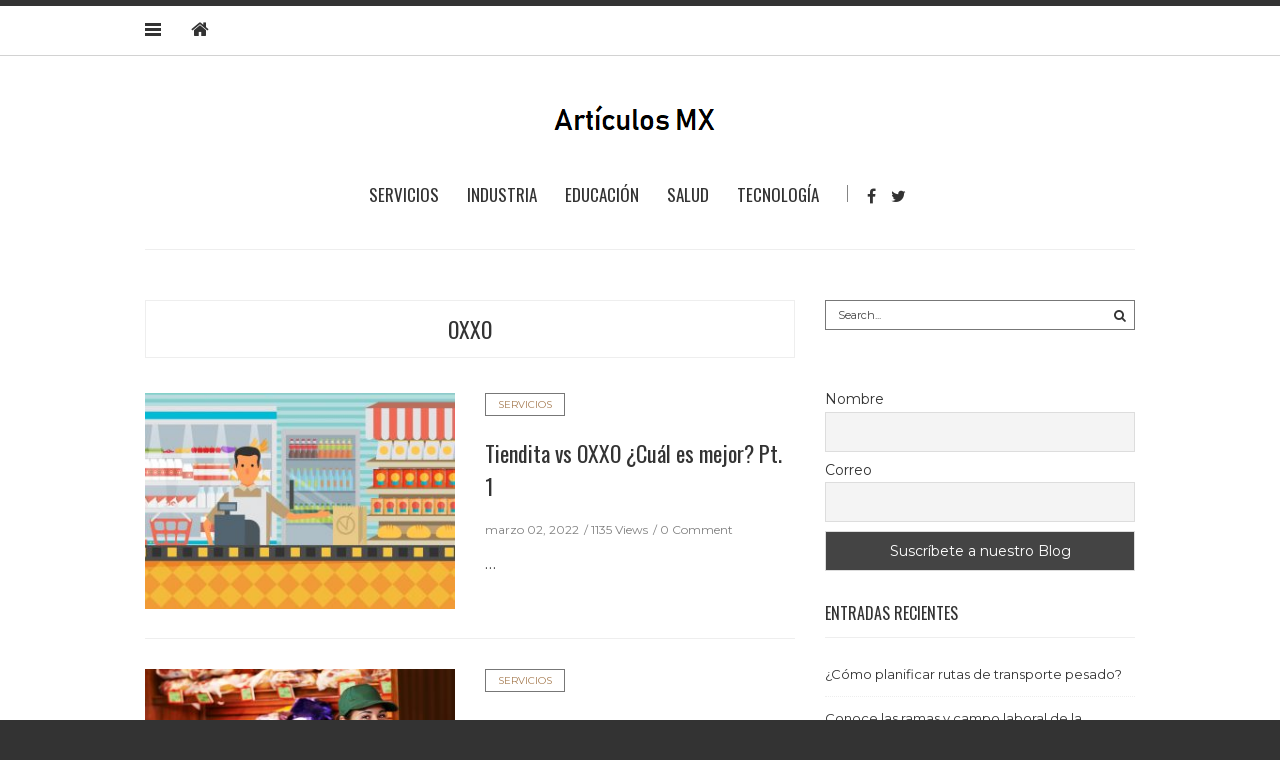

--- FILE ---
content_type: text/html; charset=UTF-8
request_url: https://articulos.mx/tag/oxxo/
body_size: 38038
content:
<!doctype html>
<html class="no-js" lang="es">
  <head>	  
    <meta charset="UTF-8">
    <meta http-equiv="x-ua-compatible" content="ie=edge">
    <meta name="viewport" content="width=device-width, initial-scale=1">
    <!-- Place favicon.ico in the root directory -->
    <script type="application/ld+json">
{
    "@context": "http://schema.org",
    "@type": "Article",
    "mainEntityOfPage": {
        "@type": "WebPage",
        "@id": "https://articulos.mx/terminal-punto-de-venta-tienda-vs-oxxo/"
    },
    "headline": "Tiendita vs OXXO ¿Cuál es mejor? Pt. 1",
    "image": {
        "@type": "ImageObject",
        "url": "https://articulos.mx/wp-content/uploads/2022/03/terminal-punto-de-venta.jpg",
        "width": "auto",
        "height": "auto"
    },
    "datePublished": "2022-03-02T12:40:48-0600",
    "dateModified": "2022-03-02T12:42:24-0600",
    "author": {
        "@type": "Person",
        "name": "Andy Monroy"
    },
    "publisher": {
        "@type": "Organization",
        "name": "Articulos.mx",
        "logo": {
            "@type": "ImageObject",
            "url": "https://articulos.mx/wp-content/uploads/2018/09/logo.png",
            "width": "auto",
            "height": "auto"
        }
    },
    "description": "Aquí está la batalla definitiva ¿Quién es mejor; la Tiendita de la esquina o el OXXO? Descúbrelo en nuestro blog..."
}
</script>
<meta name='robots' content='index, follow, max-image-preview:large, max-snippet:-1, max-video-preview:-1' />
	<style>img:is([sizes="auto" i], [sizes^="auto," i]) { contain-intrinsic-size: 3000px 1500px }</style>
	
	<!-- This site is optimized with the Yoast SEO plugin v26.3 - https://yoast.com/wordpress/plugins/seo/ -->
	<title>OXXO Archivos - Articulos.mx</title>
	<link rel="canonical" href="https://articulos.mx/tag/oxxo/" />
	<meta property="og:locale" content="es_MX" />
	<meta property="og:type" content="article" />
	<meta property="og:title" content="OXXO Archivos - Articulos.mx" />
	<meta property="og:url" content="https://articulos.mx/tag/oxxo/" />
	<meta property="og:site_name" content="Articulos.mx" />
	<meta name="twitter:card" content="summary_large_image" />
	<script type="application/ld+json" class="yoast-schema-graph">{"@context":"https://schema.org","@graph":[{"@type":"CollectionPage","@id":"https://articulos.mx/tag/oxxo/","url":"https://articulos.mx/tag/oxxo/","name":"OXXO Archivos - Articulos.mx","isPartOf":{"@id":"https://articulos.mx/#website"},"primaryImageOfPage":{"@id":"https://articulos.mx/tag/oxxo/#primaryimage"},"image":{"@id":"https://articulos.mx/tag/oxxo/#primaryimage"},"thumbnailUrl":"https://articulos.mx/wp-content/uploads/2022/03/terminal-punto-de-venta.jpg","breadcrumb":{"@id":"https://articulos.mx/tag/oxxo/#breadcrumb"},"inLanguage":"es"},{"@type":"ImageObject","inLanguage":"es","@id":"https://articulos.mx/tag/oxxo/#primaryimage","url":"https://articulos.mx/wp-content/uploads/2022/03/terminal-punto-de-venta.jpg","contentUrl":"https://articulos.mx/wp-content/uploads/2022/03/terminal-punto-de-venta.jpg","width":1000,"height":622,"caption":"terminal punto de venta"},{"@type":"BreadcrumbList","@id":"https://articulos.mx/tag/oxxo/#breadcrumb","itemListElement":[{"@type":"ListItem","position":1,"name":"Inicio","item":"https://articulos.mx/"},{"@type":"ListItem","position":2,"name":"OXXO"}]},{"@type":"WebSite","@id":"https://articulos.mx/#website","url":"https://articulos.mx/","name":"Articulos.mx","description":"Generación de contenidos de utilidad en México &amp; Latam.","potentialAction":[{"@type":"SearchAction","target":{"@type":"EntryPoint","urlTemplate":"https://articulos.mx/?s={search_term_string}"},"query-input":{"@type":"PropertyValueSpecification","valueRequired":true,"valueName":"search_term_string"}}],"inLanguage":"es"}]}</script>
	<!-- / Yoast SEO plugin. -->


<link rel='dns-prefetch' href='//www.googletagmanager.com' />
<link rel="alternate" type="application/rss+xml" title="Articulos.mx &raquo; Feed" href="https://articulos.mx/feed/" />
<link rel="alternate" type="application/rss+xml" title="Articulos.mx &raquo; RSS de los comentarios" href="https://articulos.mx/comments/feed/" />
<link rel="alternate" type="application/rss+xml" title="Articulos.mx &raquo; OXXO RSS de la etiqueta" href="https://articulos.mx/tag/oxxo/feed/" />
<script type="text/javascript">
/* <![CDATA[ */
window._wpemojiSettings = {"baseUrl":"https:\/\/s.w.org\/images\/core\/emoji\/16.0.1\/72x72\/","ext":".png","svgUrl":"https:\/\/s.w.org\/images\/core\/emoji\/16.0.1\/svg\/","svgExt":".svg","source":{"concatemoji":"https:\/\/articulos.mx\/wp-includes\/js\/wp-emoji-release.min.js?ver=6.8.3"}};
/*! This file is auto-generated */
!function(s,n){var o,i,e;function c(e){try{var t={supportTests:e,timestamp:(new Date).valueOf()};sessionStorage.setItem(o,JSON.stringify(t))}catch(e){}}function p(e,t,n){e.clearRect(0,0,e.canvas.width,e.canvas.height),e.fillText(t,0,0);var t=new Uint32Array(e.getImageData(0,0,e.canvas.width,e.canvas.height).data),a=(e.clearRect(0,0,e.canvas.width,e.canvas.height),e.fillText(n,0,0),new Uint32Array(e.getImageData(0,0,e.canvas.width,e.canvas.height).data));return t.every(function(e,t){return e===a[t]})}function u(e,t){e.clearRect(0,0,e.canvas.width,e.canvas.height),e.fillText(t,0,0);for(var n=e.getImageData(16,16,1,1),a=0;a<n.data.length;a++)if(0!==n.data[a])return!1;return!0}function f(e,t,n,a){switch(t){case"flag":return n(e,"\ud83c\udff3\ufe0f\u200d\u26a7\ufe0f","\ud83c\udff3\ufe0f\u200b\u26a7\ufe0f")?!1:!n(e,"\ud83c\udde8\ud83c\uddf6","\ud83c\udde8\u200b\ud83c\uddf6")&&!n(e,"\ud83c\udff4\udb40\udc67\udb40\udc62\udb40\udc65\udb40\udc6e\udb40\udc67\udb40\udc7f","\ud83c\udff4\u200b\udb40\udc67\u200b\udb40\udc62\u200b\udb40\udc65\u200b\udb40\udc6e\u200b\udb40\udc67\u200b\udb40\udc7f");case"emoji":return!a(e,"\ud83e\udedf")}return!1}function g(e,t,n,a){var r="undefined"!=typeof WorkerGlobalScope&&self instanceof WorkerGlobalScope?new OffscreenCanvas(300,150):s.createElement("canvas"),o=r.getContext("2d",{willReadFrequently:!0}),i=(o.textBaseline="top",o.font="600 32px Arial",{});return e.forEach(function(e){i[e]=t(o,e,n,a)}),i}function t(e){var t=s.createElement("script");t.src=e,t.defer=!0,s.head.appendChild(t)}"undefined"!=typeof Promise&&(o="wpEmojiSettingsSupports",i=["flag","emoji"],n.supports={everything:!0,everythingExceptFlag:!0},e=new Promise(function(e){s.addEventListener("DOMContentLoaded",e,{once:!0})}),new Promise(function(t){var n=function(){try{var e=JSON.parse(sessionStorage.getItem(o));if("object"==typeof e&&"number"==typeof e.timestamp&&(new Date).valueOf()<e.timestamp+604800&&"object"==typeof e.supportTests)return e.supportTests}catch(e){}return null}();if(!n){if("undefined"!=typeof Worker&&"undefined"!=typeof OffscreenCanvas&&"undefined"!=typeof URL&&URL.createObjectURL&&"undefined"!=typeof Blob)try{var e="postMessage("+g.toString()+"("+[JSON.stringify(i),f.toString(),p.toString(),u.toString()].join(",")+"));",a=new Blob([e],{type:"text/javascript"}),r=new Worker(URL.createObjectURL(a),{name:"wpTestEmojiSupports"});return void(r.onmessage=function(e){c(n=e.data),r.terminate(),t(n)})}catch(e){}c(n=g(i,f,p,u))}t(n)}).then(function(e){for(var t in e)n.supports[t]=e[t],n.supports.everything=n.supports.everything&&n.supports[t],"flag"!==t&&(n.supports.everythingExceptFlag=n.supports.everythingExceptFlag&&n.supports[t]);n.supports.everythingExceptFlag=n.supports.everythingExceptFlag&&!n.supports.flag,n.DOMReady=!1,n.readyCallback=function(){n.DOMReady=!0}}).then(function(){return e}).then(function(){var e;n.supports.everything||(n.readyCallback(),(e=n.source||{}).concatemoji?t(e.concatemoji):e.wpemoji&&e.twemoji&&(t(e.twemoji),t(e.wpemoji)))}))}((window,document),window._wpemojiSettings);
/* ]]> */
</script>
<style id='wp-emoji-styles-inline-css' type='text/css'>

	img.wp-smiley, img.emoji {
		display: inline !important;
		border: none !important;
		box-shadow: none !important;
		height: 1em !important;
		width: 1em !important;
		margin: 0 0.07em !important;
		vertical-align: -0.1em !important;
		background: none !important;
		padding: 0 !important;
	}
</style>
<link rel='stylesheet' id='wp-block-library-css' href='https://articulos.mx/wp-includes/css/dist/block-library/style.min.css?ver=6.8.3' type='text/css' media='all' />
<style id='classic-theme-styles-inline-css' type='text/css'>
/*! This file is auto-generated */
.wp-block-button__link{color:#fff;background-color:#32373c;border-radius:9999px;box-shadow:none;text-decoration:none;padding:calc(.667em + 2px) calc(1.333em + 2px);font-size:1.125em}.wp-block-file__button{background:#32373c;color:#fff;text-decoration:none}
</style>
<style id='global-styles-inline-css' type='text/css'>
:root{--wp--preset--aspect-ratio--square: 1;--wp--preset--aspect-ratio--4-3: 4/3;--wp--preset--aspect-ratio--3-4: 3/4;--wp--preset--aspect-ratio--3-2: 3/2;--wp--preset--aspect-ratio--2-3: 2/3;--wp--preset--aspect-ratio--16-9: 16/9;--wp--preset--aspect-ratio--9-16: 9/16;--wp--preset--color--black: #000000;--wp--preset--color--cyan-bluish-gray: #abb8c3;--wp--preset--color--white: #ffffff;--wp--preset--color--pale-pink: #f78da7;--wp--preset--color--vivid-red: #cf2e2e;--wp--preset--color--luminous-vivid-orange: #ff6900;--wp--preset--color--luminous-vivid-amber: #fcb900;--wp--preset--color--light-green-cyan: #7bdcb5;--wp--preset--color--vivid-green-cyan: #00d084;--wp--preset--color--pale-cyan-blue: #8ed1fc;--wp--preset--color--vivid-cyan-blue: #0693e3;--wp--preset--color--vivid-purple: #9b51e0;--wp--preset--gradient--vivid-cyan-blue-to-vivid-purple: linear-gradient(135deg,rgba(6,147,227,1) 0%,rgb(155,81,224) 100%);--wp--preset--gradient--light-green-cyan-to-vivid-green-cyan: linear-gradient(135deg,rgb(122,220,180) 0%,rgb(0,208,130) 100%);--wp--preset--gradient--luminous-vivid-amber-to-luminous-vivid-orange: linear-gradient(135deg,rgba(252,185,0,1) 0%,rgba(255,105,0,1) 100%);--wp--preset--gradient--luminous-vivid-orange-to-vivid-red: linear-gradient(135deg,rgba(255,105,0,1) 0%,rgb(207,46,46) 100%);--wp--preset--gradient--very-light-gray-to-cyan-bluish-gray: linear-gradient(135deg,rgb(238,238,238) 0%,rgb(169,184,195) 100%);--wp--preset--gradient--cool-to-warm-spectrum: linear-gradient(135deg,rgb(74,234,220) 0%,rgb(151,120,209) 20%,rgb(207,42,186) 40%,rgb(238,44,130) 60%,rgb(251,105,98) 80%,rgb(254,248,76) 100%);--wp--preset--gradient--blush-light-purple: linear-gradient(135deg,rgb(255,206,236) 0%,rgb(152,150,240) 100%);--wp--preset--gradient--blush-bordeaux: linear-gradient(135deg,rgb(254,205,165) 0%,rgb(254,45,45) 50%,rgb(107,0,62) 100%);--wp--preset--gradient--luminous-dusk: linear-gradient(135deg,rgb(255,203,112) 0%,rgb(199,81,192) 50%,rgb(65,88,208) 100%);--wp--preset--gradient--pale-ocean: linear-gradient(135deg,rgb(255,245,203) 0%,rgb(182,227,212) 50%,rgb(51,167,181) 100%);--wp--preset--gradient--electric-grass: linear-gradient(135deg,rgb(202,248,128) 0%,rgb(113,206,126) 100%);--wp--preset--gradient--midnight: linear-gradient(135deg,rgb(2,3,129) 0%,rgb(40,116,252) 100%);--wp--preset--font-size--small: 13px;--wp--preset--font-size--medium: 20px;--wp--preset--font-size--large: 36px;--wp--preset--font-size--x-large: 42px;--wp--preset--spacing--20: 0.44rem;--wp--preset--spacing--30: 0.67rem;--wp--preset--spacing--40: 1rem;--wp--preset--spacing--50: 1.5rem;--wp--preset--spacing--60: 2.25rem;--wp--preset--spacing--70: 3.38rem;--wp--preset--spacing--80: 5.06rem;--wp--preset--shadow--natural: 6px 6px 9px rgba(0, 0, 0, 0.2);--wp--preset--shadow--deep: 12px 12px 50px rgba(0, 0, 0, 0.4);--wp--preset--shadow--sharp: 6px 6px 0px rgba(0, 0, 0, 0.2);--wp--preset--shadow--outlined: 6px 6px 0px -3px rgba(255, 255, 255, 1), 6px 6px rgba(0, 0, 0, 1);--wp--preset--shadow--crisp: 6px 6px 0px rgba(0, 0, 0, 1);}:where(.is-layout-flex){gap: 0.5em;}:where(.is-layout-grid){gap: 0.5em;}body .is-layout-flex{display: flex;}.is-layout-flex{flex-wrap: wrap;align-items: center;}.is-layout-flex > :is(*, div){margin: 0;}body .is-layout-grid{display: grid;}.is-layout-grid > :is(*, div){margin: 0;}:where(.wp-block-columns.is-layout-flex){gap: 2em;}:where(.wp-block-columns.is-layout-grid){gap: 2em;}:where(.wp-block-post-template.is-layout-flex){gap: 1.25em;}:where(.wp-block-post-template.is-layout-grid){gap: 1.25em;}.has-black-color{color: var(--wp--preset--color--black) !important;}.has-cyan-bluish-gray-color{color: var(--wp--preset--color--cyan-bluish-gray) !important;}.has-white-color{color: var(--wp--preset--color--white) !important;}.has-pale-pink-color{color: var(--wp--preset--color--pale-pink) !important;}.has-vivid-red-color{color: var(--wp--preset--color--vivid-red) !important;}.has-luminous-vivid-orange-color{color: var(--wp--preset--color--luminous-vivid-orange) !important;}.has-luminous-vivid-amber-color{color: var(--wp--preset--color--luminous-vivid-amber) !important;}.has-light-green-cyan-color{color: var(--wp--preset--color--light-green-cyan) !important;}.has-vivid-green-cyan-color{color: var(--wp--preset--color--vivid-green-cyan) !important;}.has-pale-cyan-blue-color{color: var(--wp--preset--color--pale-cyan-blue) !important;}.has-vivid-cyan-blue-color{color: var(--wp--preset--color--vivid-cyan-blue) !important;}.has-vivid-purple-color{color: var(--wp--preset--color--vivid-purple) !important;}.has-black-background-color{background-color: var(--wp--preset--color--black) !important;}.has-cyan-bluish-gray-background-color{background-color: var(--wp--preset--color--cyan-bluish-gray) !important;}.has-white-background-color{background-color: var(--wp--preset--color--white) !important;}.has-pale-pink-background-color{background-color: var(--wp--preset--color--pale-pink) !important;}.has-vivid-red-background-color{background-color: var(--wp--preset--color--vivid-red) !important;}.has-luminous-vivid-orange-background-color{background-color: var(--wp--preset--color--luminous-vivid-orange) !important;}.has-luminous-vivid-amber-background-color{background-color: var(--wp--preset--color--luminous-vivid-amber) !important;}.has-light-green-cyan-background-color{background-color: var(--wp--preset--color--light-green-cyan) !important;}.has-vivid-green-cyan-background-color{background-color: var(--wp--preset--color--vivid-green-cyan) !important;}.has-pale-cyan-blue-background-color{background-color: var(--wp--preset--color--pale-cyan-blue) !important;}.has-vivid-cyan-blue-background-color{background-color: var(--wp--preset--color--vivid-cyan-blue) !important;}.has-vivid-purple-background-color{background-color: var(--wp--preset--color--vivid-purple) !important;}.has-black-border-color{border-color: var(--wp--preset--color--black) !important;}.has-cyan-bluish-gray-border-color{border-color: var(--wp--preset--color--cyan-bluish-gray) !important;}.has-white-border-color{border-color: var(--wp--preset--color--white) !important;}.has-pale-pink-border-color{border-color: var(--wp--preset--color--pale-pink) !important;}.has-vivid-red-border-color{border-color: var(--wp--preset--color--vivid-red) !important;}.has-luminous-vivid-orange-border-color{border-color: var(--wp--preset--color--luminous-vivid-orange) !important;}.has-luminous-vivid-amber-border-color{border-color: var(--wp--preset--color--luminous-vivid-amber) !important;}.has-light-green-cyan-border-color{border-color: var(--wp--preset--color--light-green-cyan) !important;}.has-vivid-green-cyan-border-color{border-color: var(--wp--preset--color--vivid-green-cyan) !important;}.has-pale-cyan-blue-border-color{border-color: var(--wp--preset--color--pale-cyan-blue) !important;}.has-vivid-cyan-blue-border-color{border-color: var(--wp--preset--color--vivid-cyan-blue) !important;}.has-vivid-purple-border-color{border-color: var(--wp--preset--color--vivid-purple) !important;}.has-vivid-cyan-blue-to-vivid-purple-gradient-background{background: var(--wp--preset--gradient--vivid-cyan-blue-to-vivid-purple) !important;}.has-light-green-cyan-to-vivid-green-cyan-gradient-background{background: var(--wp--preset--gradient--light-green-cyan-to-vivid-green-cyan) !important;}.has-luminous-vivid-amber-to-luminous-vivid-orange-gradient-background{background: var(--wp--preset--gradient--luminous-vivid-amber-to-luminous-vivid-orange) !important;}.has-luminous-vivid-orange-to-vivid-red-gradient-background{background: var(--wp--preset--gradient--luminous-vivid-orange-to-vivid-red) !important;}.has-very-light-gray-to-cyan-bluish-gray-gradient-background{background: var(--wp--preset--gradient--very-light-gray-to-cyan-bluish-gray) !important;}.has-cool-to-warm-spectrum-gradient-background{background: var(--wp--preset--gradient--cool-to-warm-spectrum) !important;}.has-blush-light-purple-gradient-background{background: var(--wp--preset--gradient--blush-light-purple) !important;}.has-blush-bordeaux-gradient-background{background: var(--wp--preset--gradient--blush-bordeaux) !important;}.has-luminous-dusk-gradient-background{background: var(--wp--preset--gradient--luminous-dusk) !important;}.has-pale-ocean-gradient-background{background: var(--wp--preset--gradient--pale-ocean) !important;}.has-electric-grass-gradient-background{background: var(--wp--preset--gradient--electric-grass) !important;}.has-midnight-gradient-background{background: var(--wp--preset--gradient--midnight) !important;}.has-small-font-size{font-size: var(--wp--preset--font-size--small) !important;}.has-medium-font-size{font-size: var(--wp--preset--font-size--medium) !important;}.has-large-font-size{font-size: var(--wp--preset--font-size--large) !important;}.has-x-large-font-size{font-size: var(--wp--preset--font-size--x-large) !important;}
:where(.wp-block-post-template.is-layout-flex){gap: 1.25em;}:where(.wp-block-post-template.is-layout-grid){gap: 1.25em;}
:where(.wp-block-columns.is-layout-flex){gap: 2em;}:where(.wp-block-columns.is-layout-grid){gap: 2em;}
:root :where(.wp-block-pullquote){font-size: 1.5em;line-height: 1.6;}
</style>
<link rel='stylesheet' id='fontawesome-css' href='https://articulos.mx/wp-content/themes/maverick/css/fontawesome.min.css?ver=1.0' type='text/css' media='all' />
<link rel='stylesheet' id='slick-css' href='https://articulos.mx/wp-content/themes/maverick/css/slick.css?ver=1.0' type='text/css' media='all' />
<link rel='stylesheet' id='perfect-scrollbar-css' href='https://articulos.mx/wp-content/themes/maverick/css/perfect-scrollbar.min.css?ver=1.0' type='text/css' media='all' />
<link rel='stylesheet' id='bootstrap-css' href='https://articulos.mx/wp-content/themes/maverick/css/bootstrap.min.css?ver=1.0' type='text/css' media='all' />
<link rel='stylesheet' id='reset-css' href='https://articulos.mx/wp-content/themes/maverick/css/reset.css?ver=1.0' type='text/css' media='all' />
<link rel='stylesheet' id='normalize-css' href='https://articulos.mx/wp-content/themes/maverick/css/normalize.css?ver=1.0' type='text/css' media='all' />
<link rel='stylesheet' id='main-css' href='https://articulos.mx/wp-content/themes/maverick/css/main.css?ver=1.0' type='text/css' media='all' />
<link rel='stylesheet' id='newsletter-css' href='https://articulos.mx/wp-content/plugins/newsletter/style.css?ver=9.0.7' type='text/css' media='all' />
    <style type="text/css" media="screen" id="maverick-custom-style">
          </style>
    <script type="text/javascript" src="https://articulos.mx/wp-includes/js/jquery/jquery.min.js?ver=3.7.1" id="jquery-core-js"></script>
<script type="text/javascript" src="https://articulos.mx/wp-includes/js/jquery/jquery-migrate.min.js?ver=3.4.1" id="jquery-migrate-js"></script>
<script type="text/javascript" src="https://articulos.mx/wp-content/themes/maverick/js/vendor/modernizr.min.js?ver=1.0" id="jquery-modernizr-js"></script>
<link rel="https://api.w.org/" href="https://articulos.mx/wp-json/" /><link rel="alternate" title="JSON" type="application/json" href="https://articulos.mx/wp-json/wp/v2/tags/502" /><link rel="EditURI" type="application/rsd+xml" title="RSD" href="https://articulos.mx/xmlrpc.php?rsd" />
<meta name="generator" content="WordPress 6.8.3" />
<meta name="generator" content="Redux 4.5.8" /><meta name="generator" content="Site Kit by Google 1.165.0" /><style type="text/css">.recentcomments a{display:inline !important;padding:0 !important;margin:0 !important;}</style><!-- Google Tag Manager -->
<script>(function(w,d,s,l,i){w[l]=w[l]||[];w[l].push({'gtm.start':
new Date().getTime(),event:'gtm.js'});var f=d.getElementsByTagName(s)[0],
j=d.createElement(s),dl=l!='dataLayer'?'&l='+l:'';j.async=true;j.src=
'https://www.googletagmanager.com/gtm.js?id='+i+dl;f.parentNode.insertBefore(j,f);
})(window,document,'script','dataLayer','GTM-PZ3TJBT');</script>
<!-- End Google Tag Manager -->

<script async src="https://pagead2.googlesyndication.com/pagead/js/adsbygoogle.js?client=ca-pub-6759556250613565"
     crossorigin="anonymous"></script>  </head>
  <body class="archive tag tag-oxxo tag-502 wp-theme-maverick sticky-nav-on enable">
<!-- Google Tag Manager (noscript) -->
<noscript><iframe src="https://www.googletagmanager.com/ns.html?id=GTM-PZ3TJBT"
height="0" width="0" style="display:none;visibility:hidden"></iframe></noscript>
<!-- End Google Tag Manager (noscript) -->

    <!-- Sticky Logo -->
        <div class="sticky-nav sticky-nav-on enable">
      <div class="container">
          <div class="row">
              <div class="col-md-12">
                  <div class="logo-container">
                      <a href="https://articulos.mx/">
                                                      <img src="https://articulos.mx/wp-content/uploads/2018/09/logo.png" alt="">
                                                </a>
                  </div><!-- /logo-container -->
              </div><!-- /col-md-12 -->
          </div><!-- /row -->
      </div><!-- /container -->
    </div><!-- /sticky-nav -->
    
    <!-- Top Header -->
    
    
<aside id="sideheader">
  <header>
        <div class="logo-container">
      <a href="https://articulos.mx/">
              <img src="https://articulos.mx/wp-content/uploads/2018/09/logo.png" alt="">
            </a>
    </div><!-- /logo-container -->
    <a href="#" class="sideheader-close-btn">
        <span></span>
        <span></span>
    </a>
  </header>
      <div id="block-10" class="widget widget_block widget_media_image">
<figure class="wp-block-image size-full is-resized"><a href="https://www.americanexpress.com/es-mx/credit-cards/referral/prospect/cards/intl/[base64]?CORID=a~B~E~L~a~M~M~j~r~5-1637606597956-605898548&amp;CPID=999999547&amp;GENCODE=349992444082983"><img fetchpriority="high" decoding="async" src="https://articulos.mx/wp-content/uploads/2021/11/Banner-Amex3-7.jpg" alt="" class="wp-image-1562" width="470" height="394" srcset="https://articulos.mx/wp-content/uploads/2021/11/Banner-Amex3-7.jpg 940w, https://articulos.mx/wp-content/uploads/2021/11/Banner-Amex3-7-300x251.jpg 300w, https://articulos.mx/wp-content/uploads/2021/11/Banner-Amex3-7-768x644.jpg 768w, https://articulos.mx/wp-content/uploads/2021/11/Banner-Amex3-7-310x260.jpg 310w" sizes="(max-width: 470px) 100vw, 470px" /></a></figure>
</div>        <p class="copyright"></p>
  </aside><!-- /sideheader -->

    <section id="wrapper">
      
<div class="top-nav-wrapper">
  <div class="container">
    <div class="row">
      <div class="col-md-12">
                <a href="#" class="nav-trigger">
            <span class="bars">
                <span></span>
                <span></span>
                <span></span>
            </span>
        </a>
                <ul class="top-nav">
          <li><a href="https://articulos.mx/"><i class="fa fa-home"></i></a></li>
                  </ul>
              </div><!-- /col-md-12 -->
    </div><!-- /row -->
  </div><!-- /container -->
</div><!-- /top-nav-wrapper -->
      <header id="main-header">
  <div class="container">
    <div class="row">
      <div class="col-md-12">
        <nav class="main-nav clearfix">
          <a href="#" class="mobile-nav-trigger">
            <span class="bars">
                <span></span>
                <span></span>
                <span></span>
            </span>
          </a>
                      <div class="logo-wrapper">
              <a href="https://articulos.mx/" class="logo">
                                  <img src="https://articulos.mx/wp-content/uploads/2018/09/logo.png" alt="">
                              </a>
            </div><!-- /logo-wrapper -->
            <div class="search-container">
              <a href="#" class="trigger">
                  <i class="fa fa-search"></i>
              </a>
              <form id="signup_form" method="get" class="search-form" action="https://articulos.mx/">
  <div class="input_var">
      <input class="search-field" type="search" id="s" name="s"  placeholder="Search...">
      <input type="submit" value="&#xf002;">
  </div>
</form>
            </div><!-- /search-container -->
          <ul id="nav" class="main-nav-items"><li id="menu-item-23" class="menu-item menu-item-type-taxonomy menu-item-object-category menu-item-23"><a href="https://articulos.mx/category/servicios/">Servicios</a></li>
<li id="menu-item-24" class="menu-item menu-item-type-taxonomy menu-item-object-category menu-item-24"><a href="https://articulos.mx/category/industria/">Industria</a></li>
<li id="menu-item-32" class="menu-item menu-item-type-taxonomy menu-item-object-category menu-item-32"><a href="https://articulos.mx/category/educacion/">Educación</a></li>
<li id="menu-item-34" class="menu-item menu-item-type-taxonomy menu-item-object-category menu-item-34"><a href="https://articulos.mx/category/salud/">Salud</a></li>
<li id="menu-item-36" class="menu-item menu-item-type-taxonomy menu-item-object-category menu-item-36"><a href="https://articulos.mx/category/tecnologia/">Tecnología</a></li>
</ul>                <ul class="social-icons big">
              <li><a href="https://www.facebook.com/articulosmx/"><i class="fa fa-facebook"></i></a></li>
                    <li><a href="#"><i class="fa fa-twitter"></i></a></li>
                                                </ul>
              </nav>
      </div><!-- /col-md-12 -->
    </div><!-- /row -->
  </div><!-- /container -->
</header>

<section class="contents-container">
  <div class="container">
    <div class="row">
      <div class="col-md-8">
          <div class="heading clearfix">
            <a href="#">OXXO</a>
          </div><!-- /heading -->
          <div class="contents-inner latest-post-container list-view clearfix">
      <!--latest post query goes here-->
    <article class="blog-post blog-post-wrapper col-md-12 post-1683 post type-post status-publish format-standard has-post-thumbnail hentry category-servicios tag-oxxo tag-terminal-punto-de-venta tag-tienda">
      <aside>
          <figure>
    <a href="https://articulos.mx/terminal-punto-de-venta-tienda-vs-oxxo/" title="Tiendita vs OXXO ¿Cuál es mejor? Pt. 1"><img width="330" height="230" src="https://articulos.mx/wp-content/uploads/2022/03/terminal-punto-de-venta-330x230.jpg" class="attachment-maverick-medium-alt size-maverick-medium-alt wp-post-image" alt="terminal punto de venta" decoding="async" /></a>  </figure>
      </aside>
      <div class="contents">
        <header class="pt-0">
          <ul class="categories">
            <li><a href="https://articulos.mx/category/servicios/" rel="category tag">Servicios</a></li>
          </ul>
          <h3><a href="https://articulos.mx/terminal-punto-de-venta-tienda-vs-oxxo/" target="_blank">Tiendita vs OXXO ¿Cuál es mejor? Pt. 1</a></h3>
          <div class="meta">
  <span id="meta-date"><time datetime="2022-03-02">marzo 02, 2022</time></span>

  <span id="meta-views-count">1135 Views</span>

  <span id="meta-comment-count"><a href="#">0 Comment</a></span>
</div><!-- /meta -->

        </header>
        <div class="post-content">
           &hellip;        </div><!-- /post-content -->
      </div>
    </article>
        <!--latest post query goes here-->
    <article class="blog-post blog-post-wrapper col-md-12 post-1669 post type-post status-publish format-standard has-post-thumbnail hentry category-servicios tag-negocio-familiar tag-oxxo tag-tienda">
      <aside>
          <figure>
    <a href="https://articulos.mx/tienda-competencia-oxxo-terminal-punto-de-venta/" title="5 Tips para que tu tiendita compita con el oxxo de la esquina"><img width="330" height="230" src="https://articulos.mx/wp-content/uploads/2022/02/terminal-punto-de-venta-330x230.jpg" class="attachment-maverick-medium-alt size-maverick-medium-alt wp-post-image" alt="terminal puno de venta" decoding="async" /></a>  </figure>
      </aside>
      <div class="contents">
        <header class="pt-0">
          <ul class="categories">
            <li><a href="https://articulos.mx/category/servicios/" rel="category tag">Servicios</a></li>
          </ul>
          <h3><a href="https://articulos.mx/tienda-competencia-oxxo-terminal-punto-de-venta/" target="_blank">5 Tips para que tu tiendita compita con el oxxo de la esquina</a></h3>
          <div class="meta">
  <span id="meta-date"><time datetime="2022-02-16">febrero 16, 2022</time></span>

  <span id="meta-views-count">2534 Views</span>

  <span id="meta-comment-count"><a href="#">0 Comment</a></span>
</div><!-- /meta -->

        </header>
        <div class="post-content">
           &hellip;        </div><!-- /post-content -->
      </div>
    </article>
    </div><!-- /contenblog-popular-poststs-inner -->
      </div><!-- /col-md-8 -->
      <div class="col-md-4">
        <div class="sidebar">
                      <div id="search-2" class="widget widget_search"><form id="signup_form" method="get" class="search-form" action="https://articulos.mx/">
  <div class="input_var">
      <input class="search-field" type="search" id="s" name="s"  placeholder="Search...">
      <input type="submit" value="&#xf002;">
  </div>
</form>
</div><div id="newsletterwidget-2" class="widget widget_newsletterwidget"><div class="tnp tnp-subscription tnp-widget">
<form method="post" action="https://articulos.mx/wp-admin/admin-ajax.php?action=tnp&amp;na=s">
<input type="hidden" name="nr" value="widget">
<input type="hidden" name="nlang" value="">
<div class="tnp-field tnp-field-firstname"><label for="tnp-1">Nombre</label>
<input class="tnp-name" type="text" name="nn" id="tnp-1" value="" placeholder="" required></div>
<div class="tnp-field tnp-field-email"><label for="tnp-2">Correo</label>
<input class="tnp-email" type="email" name="ne" id="tnp-2" value="" placeholder="" required></div>
<div class="tnp-field tnp-field-button" style="text-align: left"><input class="tnp-submit" type="submit" value="Suscríbete a nuestro Blog" style="">
</div>
</form>
</div>
</div>
		<div id="recent-posts-2" class="widget widget_recent_entries">
		<h5 class="widget-title">Entradas recientes</h5>
		<ul>
											<li>
					<a href="https://articulos.mx/como-planificar-rutas-transporte-pesado/">¿Cómo planificar rutas de transporte pesado?</a>
									</li>
											<li>
					<a href="https://articulos.mx/conoce-ramas-campo-laboral-psicologia/">Conoce las ramas y campo laboral de la psicología</a>
									</li>
											<li>
					<a href="https://articulos.mx/security-by-design-vs-security-by-default/">Security by Design vs Security by Default</a>
									</li>
											<li>
					<a href="https://articulos.mx/5-metodos-ahorro-efectivos-2026/">5 Métodos de ahorro más efectivos para el 2026</a>
									</li>
											<li>
					<a href="https://articulos.mx/home-office-desaparecera-2026/">¿El home office desaparecerá en 2026?</a>
									</li>
					</ul>

		</div><div id="categories-2" class="widget widget_categories"><h5 class="widget-title">Categorías</h5>
			<ul>
					<li class="cat-item cat-item-56"><a href="https://articulos.mx/category/belleza/">Belleza</a>
</li>
	<li class="cat-item cat-item-15"><a href="https://articulos.mx/category/construccion/">Construcción</a>
</li>
	<li class="cat-item cat-item-21"><a href="https://articulos.mx/category/cultura-organizacional/">Cultura organizacional</a>
</li>
	<li class="cat-item cat-item-9"><a href="https://articulos.mx/category/educacion/">Educación</a>
</li>
	<li class="cat-item cat-item-5"><a href="https://articulos.mx/category/industria/">Industria</a>
</li>
	<li class="cat-item cat-item-189"><a href="https://articulos.mx/category/marketing/">Marketing</a>
</li>
	<li class="cat-item cat-item-532"><a href="https://articulos.mx/category/pensiones/">Pensiones</a>
</li>
	<li class="cat-item cat-item-10"><a href="https://articulos.mx/category/salud/">Salud</a>
</li>
	<li class="cat-item cat-item-1"><a href="https://articulos.mx/category/servicios/">Servicios</a>
</li>
	<li class="cat-item cat-item-11"><a href="https://articulos.mx/category/tecnologia/">Tecnología</a>
</li>
	<li class="cat-item cat-item-34"><a href="https://articulos.mx/category/travel/">Travel</a>
</li>
			</ul>

			</div><div id="recent-comments-2" class="widget widget_recent_comments"><h5 class="widget-title">Comentarios recientes</h5><ul id="recentcomments"><li class="recentcomments"><span class="comment-author-link">Gabriel</span> en <a href="https://articulos.mx/materiales-de-construccion-inmuebles-demolidos/#comment-115">Inmuebles memorables derrumbados en México</a></li></ul></div><div id="block-2" class="widget widget_block widget_media_image">
<figure class="wp-block-image size-full is-resized"><a href="https://www.americanexpress.com/es-mx/credit-cards/referral/prospect/cards/intl/[base64]?CORID=a~B~E~L~a~M~M~j~r~5-1637606597956-605898548&amp;CPID=999999547&amp;GENCODE=349992444082983"><img loading="lazy" decoding="async" src="https://articulos.mx/wp-content/uploads/2021/11/Banner-Amex3.jpg" alt="" class="wp-image-1549" width="470" height="394" srcset="https://articulos.mx/wp-content/uploads/2021/11/Banner-Amex3.jpg 940w, https://articulos.mx/wp-content/uploads/2021/11/Banner-Amex3-300x251.jpg 300w, https://articulos.mx/wp-content/uploads/2021/11/Banner-Amex3-768x644.jpg 768w, https://articulos.mx/wp-content/uploads/2021/11/Banner-Amex3-310x260.jpg 310w" sizes="auto, (max-width: 470px) 100vw, 470px" /></a></figure>
</div>                  </div><!-- /sidebar -->
      </div><!-- /col-md-4 -->
    </div><!-- /row -->
  </div><!-- /container -->
</section>
<footer id="main-footer">
  <div class="container">
    <div class="row">
      <div class="col-md-4">
                  <div id="block-8" class="widget widget_block widget_media_image">
<figure class="wp-block-image size-full is-resized"><a href="https://www.americanexpress.com/es-mx/credit-cards/referral/prospect/cards/intl/[base64]?CORID=a~B~E~L~a~M~M~j~r~5-1637606597956-605898548&amp;CPID=999999547&amp;GENCODE=349992444082983"><img loading="lazy" decoding="async" src="https://articulos.mx/wp-content/uploads/2021/11/Banner-Amex3-5.jpg" alt="" class="wp-image-1560" width="470" height="394" srcset="https://articulos.mx/wp-content/uploads/2021/11/Banner-Amex3-5.jpg 940w, https://articulos.mx/wp-content/uploads/2021/11/Banner-Amex3-5-300x251.jpg 300w, https://articulos.mx/wp-content/uploads/2021/11/Banner-Amex3-5-768x644.jpg 768w, https://articulos.mx/wp-content/uploads/2021/11/Banner-Amex3-5-310x260.jpg 310w" sizes="auto, (max-width: 470px) 100vw, 470px" /></a></figure>
</div>              </div><!-- /col-md-4 -->
      <div class="col-md-4">
              </div><!-- /col-md-4 -->
      <div class="col-md-4">
              </div><!-- /col-md-4 -->
    </div><!-- /row -->
  </div><!-- /container -->
</footer>

<div id="bottom-footer">
        <ul class="social-icons small">
              <li><a href="https://www.facebook.com/articulosmx/"><i class="fa fa-facebook"></i></a></li>
                    <li><a href="#"><i class="fa fa-twitter"></i></a></li>
                                                </ul>
        <p class="copyright">CLICO.MX Marketing Digital</p>
</div><!-- /bottom-footer -->

</section><!-- /wrapper -->
  <script type="speculationrules">
{"prefetch":[{"source":"document","where":{"and":[{"href_matches":"\/*"},{"not":{"href_matches":["\/wp-*.php","\/wp-admin\/*","\/wp-content\/uploads\/*","\/wp-content\/*","\/wp-content\/plugins\/*","\/wp-content\/themes\/maverick\/*","\/*\\?(.+)"]}},{"not":{"selector_matches":"a[rel~=\"nofollow\"]"}},{"not":{"selector_matches":".no-prefetch, .no-prefetch a"}}]},"eagerness":"conservative"}]}
</script>
<link rel='stylesheet' id='redux-custom-fonts-css' href='//articulos.mx/wp-content/uploads/redux/custom-fonts/fonts.css?ver=1674161186' type='text/css' media='all' />
<script type="text/javascript" src="https://articulos.mx/wp-content/themes/maverick/js/plugins.js?ver=1.0" id="jquery-plugins-js"></script>
<script type="text/javascript" id="jquery-main-js-extra">
/* <![CDATA[ */
var rs_ajax = {"ajaxurl":"https:\/\/articulos.mx\/wp-admin\/admin-ajax.php","siteurl":"https:\/\/articulos.mx\/wp-content\/themes\/maverick"};
/* ]]> */
</script>
<script type="text/javascript" src="https://articulos.mx/wp-content/themes/maverick/js/main.js?ver=1.0" id="jquery-main-js"></script>
<script type="text/javascript" id="newsletter-js-extra">
/* <![CDATA[ */
var newsletter_data = {"action_url":"https:\/\/articulos.mx\/wp-admin\/admin-ajax.php"};
/* ]]> */
</script>
<script type="text/javascript" src="https://articulos.mx/wp-content/plugins/newsletter/main.js?ver=9.0.7" id="newsletter-js"></script>
  </body>
</html>


--- FILE ---
content_type: text/html; charset=utf-8
request_url: https://www.google.com/recaptcha/api2/aframe
body_size: 264
content:
<!DOCTYPE HTML><html><head><meta http-equiv="content-type" content="text/html; charset=UTF-8"></head><body><script nonce="OFaa-rStLT6kFy4uNog2NA">/** Anti-fraud and anti-abuse applications only. See google.com/recaptcha */ try{var clients={'sodar':'https://pagead2.googlesyndication.com/pagead/sodar?'};window.addEventListener("message",function(a){try{if(a.source===window.parent){var b=JSON.parse(a.data);var c=clients[b['id']];if(c){var d=document.createElement('img');d.src=c+b['params']+'&rc='+(localStorage.getItem("rc::a")?sessionStorage.getItem("rc::b"):"");window.document.body.appendChild(d);sessionStorage.setItem("rc::e",parseInt(sessionStorage.getItem("rc::e")||0)+1);localStorage.setItem("rc::h",'1769100990291');}}}catch(b){}});window.parent.postMessage("_grecaptcha_ready", "*");}catch(b){}</script></body></html>

--- FILE ---
content_type: text/plain
request_url: https://www.google-analytics.com/j/collect?v=1&_v=j102&a=1357349063&t=pageview&_s=1&dl=https%3A%2F%2Farticulos.mx%2Ftag%2Foxxo%2F&ul=en-us%40posix&dt=OXXO%20Archivos%20-%20Articulos.mx&sr=1280x720&vp=1280x720&_u=YEBAAEABAAAAACAAI~&jid=1737237128&gjid=96602981&cid=1223456288.1769100990&tid=UA-127334261-1&_gid=2079218318.1769100990&_r=1&_slc=1&gtm=45He61k2n81PZ3TJBTza200&gcd=13l3l3l3l1l1&dma=0&tag_exp=103116026~103200004~104527907~104528500~104684208~104684211~105391253~115938466~115938468~116682875~117041588&z=72508083
body_size: -449
content:
2,cG-4WE77X8QFM